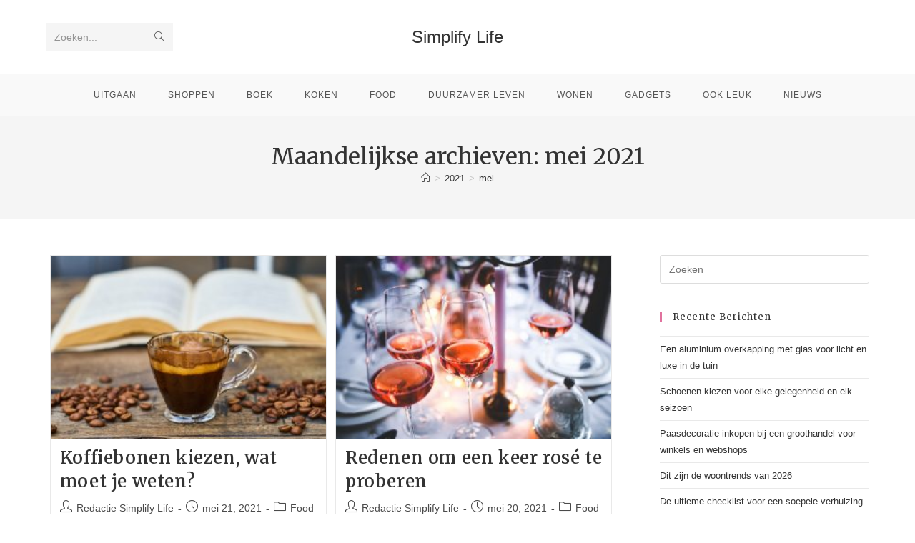

--- FILE ---
content_type: text/html; charset=UTF-8
request_url: https://www.simplifylife.nl/2021/05/
body_size: 14656
content:
<!DOCTYPE html>
<html class="html" lang="nl-NL">
<head>
	<meta charset="UTF-8">
	<link rel="profile" href="https://gmpg.org/xfn/11">

	<meta name='robots' content='noindex, follow' />
<meta name="viewport" content="width=device-width, initial-scale=1">
	<!-- This site is optimized with the Yoast SEO plugin v26.6 - https://yoast.com/wordpress/plugins/seo/ -->
	<title>mei 2021 - Simplify Life</title>
	<meta property="og:locale" content="nl_NL" />
	<meta property="og:type" content="website" />
	<meta property="og:title" content="mei 2021 - Simplify Life" />
	<meta property="og:url" content="https://www.simplifylife.nl/2021/05/" />
	<meta property="og:site_name" content="Simplify Life" />
	<meta name="twitter:card" content="summary_large_image" />
	<script type="application/ld+json" class="yoast-schema-graph">{"@context":"https://schema.org","@graph":[{"@type":"CollectionPage","@id":"https://www.simplifylife.nl/2021/05/","url":"https://www.simplifylife.nl/2021/05/","name":"mei 2021 - Simplify Life","isPartOf":{"@id":"https://www.simplifylife.nl/#website"},"primaryImageOfPage":{"@id":"https://www.simplifylife.nl/2021/05/#primaryimage"},"image":{"@id":"https://www.simplifylife.nl/2021/05/#primaryimage"},"thumbnailUrl":"https://www.simplifylife.nl/wp-content/uploads/2021/05/pexels-engin-akyurt-2299028.jpg","breadcrumb":{"@id":"https://www.simplifylife.nl/2021/05/#breadcrumb"},"inLanguage":"nl-NL"},{"@type":"ImageObject","inLanguage":"nl-NL","@id":"https://www.simplifylife.nl/2021/05/#primaryimage","url":"https://www.simplifylife.nl/wp-content/uploads/2021/05/pexels-engin-akyurt-2299028.jpg","contentUrl":"https://www.simplifylife.nl/wp-content/uploads/2021/05/pexels-engin-akyurt-2299028.jpg","width":1280,"height":853},{"@type":"BreadcrumbList","@id":"https://www.simplifylife.nl/2021/05/#breadcrumb","itemListElement":[{"@type":"ListItem","position":1,"name":"Home","item":"https://www.simplifylife.nl/"},{"@type":"ListItem","position":2,"name":"Archives for mei 2021"}]},{"@type":"WebSite","@id":"https://www.simplifylife.nl/#website","url":"https://www.simplifylife.nl/","name":"Simplify Life","description":"Maakt het leven makkelijker én leuker","potentialAction":[{"@type":"SearchAction","target":{"@type":"EntryPoint","urlTemplate":"https://www.simplifylife.nl/?s={search_term_string}"},"query-input":{"@type":"PropertyValueSpecification","valueRequired":true,"valueName":"search_term_string"}}],"inLanguage":"nl-NL"}]}</script>
	<!-- / Yoast SEO plugin. -->


<link rel='dns-prefetch' href='//fonts.googleapis.com' />
<link rel="alternate" type="application/rss+xml" title="Simplify Life &raquo; feed" href="https://www.simplifylife.nl/feed/" />
<link rel="alternate" type="application/rss+xml" title="Simplify Life &raquo; reacties feed" href="https://www.simplifylife.nl/comments/feed/" />
<style id='wp-img-auto-sizes-contain-inline-css'>
img:is([sizes=auto i],[sizes^="auto," i]){contain-intrinsic-size:3000px 1500px}
/*# sourceURL=wp-img-auto-sizes-contain-inline-css */
</style>
<style id='wp-emoji-styles-inline-css'>

	img.wp-smiley, img.emoji {
		display: inline !important;
		border: none !important;
		box-shadow: none !important;
		height: 1em !important;
		width: 1em !important;
		margin: 0 0.07em !important;
		vertical-align: -0.1em !important;
		background: none !important;
		padding: 0 !important;
	}
/*# sourceURL=wp-emoji-styles-inline-css */
</style>
<link rel='stylesheet' id='wp-block-library-css' href='https://www.simplifylife.nl/wp-includes/css/dist/block-library/style.min.css?ver=6.9' media='all' />
<style id='wp-block-library-theme-inline-css'>
.wp-block-audio :where(figcaption){color:#555;font-size:13px;text-align:center}.is-dark-theme .wp-block-audio :where(figcaption){color:#ffffffa6}.wp-block-audio{margin:0 0 1em}.wp-block-code{border:1px solid #ccc;border-radius:4px;font-family:Menlo,Consolas,monaco,monospace;padding:.8em 1em}.wp-block-embed :where(figcaption){color:#555;font-size:13px;text-align:center}.is-dark-theme .wp-block-embed :where(figcaption){color:#ffffffa6}.wp-block-embed{margin:0 0 1em}.blocks-gallery-caption{color:#555;font-size:13px;text-align:center}.is-dark-theme .blocks-gallery-caption{color:#ffffffa6}:root :where(.wp-block-image figcaption){color:#555;font-size:13px;text-align:center}.is-dark-theme :root :where(.wp-block-image figcaption){color:#ffffffa6}.wp-block-image{margin:0 0 1em}.wp-block-pullquote{border-bottom:4px solid;border-top:4px solid;color:currentColor;margin-bottom:1.75em}.wp-block-pullquote :where(cite),.wp-block-pullquote :where(footer),.wp-block-pullquote__citation{color:currentColor;font-size:.8125em;font-style:normal;text-transform:uppercase}.wp-block-quote{border-left:.25em solid;margin:0 0 1.75em;padding-left:1em}.wp-block-quote cite,.wp-block-quote footer{color:currentColor;font-size:.8125em;font-style:normal;position:relative}.wp-block-quote:where(.has-text-align-right){border-left:none;border-right:.25em solid;padding-left:0;padding-right:1em}.wp-block-quote:where(.has-text-align-center){border:none;padding-left:0}.wp-block-quote.is-large,.wp-block-quote.is-style-large,.wp-block-quote:where(.is-style-plain){border:none}.wp-block-search .wp-block-search__label{font-weight:700}.wp-block-search__button{border:1px solid #ccc;padding:.375em .625em}:where(.wp-block-group.has-background){padding:1.25em 2.375em}.wp-block-separator.has-css-opacity{opacity:.4}.wp-block-separator{border:none;border-bottom:2px solid;margin-left:auto;margin-right:auto}.wp-block-separator.has-alpha-channel-opacity{opacity:1}.wp-block-separator:not(.is-style-wide):not(.is-style-dots){width:100px}.wp-block-separator.has-background:not(.is-style-dots){border-bottom:none;height:1px}.wp-block-separator.has-background:not(.is-style-wide):not(.is-style-dots){height:2px}.wp-block-table{margin:0 0 1em}.wp-block-table td,.wp-block-table th{word-break:normal}.wp-block-table :where(figcaption){color:#555;font-size:13px;text-align:center}.is-dark-theme .wp-block-table :where(figcaption){color:#ffffffa6}.wp-block-video :where(figcaption){color:#555;font-size:13px;text-align:center}.is-dark-theme .wp-block-video :where(figcaption){color:#ffffffa6}.wp-block-video{margin:0 0 1em}:root :where(.wp-block-template-part.has-background){margin-bottom:0;margin-top:0;padding:1.25em 2.375em}
/*# sourceURL=/wp-includes/css/dist/block-library/theme.min.css */
</style>
<style id='classic-theme-styles-inline-css'>
/*! This file is auto-generated */
.wp-block-button__link{color:#fff;background-color:#32373c;border-radius:9999px;box-shadow:none;text-decoration:none;padding:calc(.667em + 2px) calc(1.333em + 2px);font-size:1.125em}.wp-block-file__button{background:#32373c;color:#fff;text-decoration:none}
/*# sourceURL=/wp-includes/css/classic-themes.min.css */
</style>
<style id='presto-player-popup-trigger-style-inline-css'>
:where(.wp-block-presto-player-popup-trigger) {
  /* reduce specificity */
  display: grid;
  gap: 1rem;
  cursor: pointer;
}

/* Play icon overlay for popup image trigger variation */
:where(.presto-popup-image-trigger) {
  position: relative;
  cursor: pointer;
}

:where(.presto-popup-image-trigger)::before {
  content: "";
  position: absolute;
  top: 50%;
  left: 50%;
  transform: translate(-50%, -50%);
  width: 48px;
  height: 48px;
  background-image: url("/wp-content/plugins/presto-player/src/admin/blocks/blocks/popup-trigger/../../../../../img/play-button.svg");
  background-size: contain;
  background-repeat: no-repeat;
  background-position: center;
  z-index: 10;
  pointer-events: none;
}

:where(.presto-popup-image-trigger img) {
  display: block;
  width: 100%;
  height: auto;
  filter: brightness(0.5);
}
/*# sourceURL=https://www.simplifylife.nl/wp-content/plugins/presto-player/src/admin/blocks/blocks/popup-trigger/style.css */
</style>
<style id='presto-player-popup-media-style-inline-css'>
.wp-block-presto-player-popup.is-selected .wp-block-presto-player-popup-media {
  display: initial;
}

.wp-block-presto-player-popup.has-child-selected .wp-block-presto-player-popup-media {
  display: initial;
}

.presto-popup__overlay {
  position: fixed;
  top: 0;
  left: 0;
  z-index: 100000;
  overflow: hidden;
  width: 100%;
  height: 100vh;
  box-sizing: border-box;
  padding: 0 5%;
  visibility: hidden;
  opacity: 0;
  display: flex;
  align-items: center;
  justify-content: center;
  transition:
    opacity 0.2s ease,
    visibility 0.2s ease;

  --presto-popup-media-width: 1280px;
  --presto-popup-background-color: rgba(0, 0, 0, 0.917);
}

.presto-popup--active {
  visibility: visible;
  opacity: 1;
}

.presto-popup--active .presto-popup__content {
  transform: scale(1);
}

.presto-popup__content {
  position: relative;
  z-index: 9999999999;
  width: 100%;
  max-width: var(--presto-popup-media-width);
  transform: scale(0.9);
  transition: transform 0.2s ease;
}

.presto-popup__close-button {
  position: absolute;
  top: calc(env(safe-area-inset-top) + 16px);
  right: calc(env(safe-area-inset-right) + 16px);
  padding: 0;
  cursor: pointer;
  z-index: 5000000;
  min-width: 24px;
  min-height: 24px;
  width: 24px;
  height: 24px;
  display: flex;
  align-items: center;
  justify-content: center;
  border: none;
  background: none;
  box-shadow: none;
  transition: opacity 0.2s ease;
}

.presto-popup__close-button:hover,
.presto-popup__close-button:focus {
  opacity: 0.8;
  background: none;
  border: none;
}

.presto-popup__close-button:not(:hover):not(:active):not(.has-background) {
  background: none;
  border: none;
}

.presto-popup__close-button svg {
  width: 24px;
  height: 24px;
  fill: white;
}

.presto-popup__scrim {
  width: 100%;
  height: 100%;
  position: absolute;
  z-index: 2000000;
  background-color: var(--presto-popup-background-color, rgb(255, 255, 255));
}

.presto-popup__speak {
  position: absolute;
  width: 1px;
  height: 1px;
  padding: 0;
  margin: -1px;
  overflow: hidden;
  clip: rect(0, 0, 0, 0);
  white-space: nowrap;
  border: 0;
}
/*# sourceURL=https://www.simplifylife.nl/wp-content/plugins/presto-player/src/admin/blocks/blocks/popup-media/style.css */
</style>
<style id='global-styles-inline-css'>
:root{--wp--preset--aspect-ratio--square: 1;--wp--preset--aspect-ratio--4-3: 4/3;--wp--preset--aspect-ratio--3-4: 3/4;--wp--preset--aspect-ratio--3-2: 3/2;--wp--preset--aspect-ratio--2-3: 2/3;--wp--preset--aspect-ratio--16-9: 16/9;--wp--preset--aspect-ratio--9-16: 9/16;--wp--preset--color--black: #000000;--wp--preset--color--cyan-bluish-gray: #abb8c3;--wp--preset--color--white: #ffffff;--wp--preset--color--pale-pink: #f78da7;--wp--preset--color--vivid-red: #cf2e2e;--wp--preset--color--luminous-vivid-orange: #ff6900;--wp--preset--color--luminous-vivid-amber: #fcb900;--wp--preset--color--light-green-cyan: #7bdcb5;--wp--preset--color--vivid-green-cyan: #00d084;--wp--preset--color--pale-cyan-blue: #8ed1fc;--wp--preset--color--vivid-cyan-blue: #0693e3;--wp--preset--color--vivid-purple: #9b51e0;--wp--preset--gradient--vivid-cyan-blue-to-vivid-purple: linear-gradient(135deg,rgb(6,147,227) 0%,rgb(155,81,224) 100%);--wp--preset--gradient--light-green-cyan-to-vivid-green-cyan: linear-gradient(135deg,rgb(122,220,180) 0%,rgb(0,208,130) 100%);--wp--preset--gradient--luminous-vivid-amber-to-luminous-vivid-orange: linear-gradient(135deg,rgb(252,185,0) 0%,rgb(255,105,0) 100%);--wp--preset--gradient--luminous-vivid-orange-to-vivid-red: linear-gradient(135deg,rgb(255,105,0) 0%,rgb(207,46,46) 100%);--wp--preset--gradient--very-light-gray-to-cyan-bluish-gray: linear-gradient(135deg,rgb(238,238,238) 0%,rgb(169,184,195) 100%);--wp--preset--gradient--cool-to-warm-spectrum: linear-gradient(135deg,rgb(74,234,220) 0%,rgb(151,120,209) 20%,rgb(207,42,186) 40%,rgb(238,44,130) 60%,rgb(251,105,98) 80%,rgb(254,248,76) 100%);--wp--preset--gradient--blush-light-purple: linear-gradient(135deg,rgb(255,206,236) 0%,rgb(152,150,240) 100%);--wp--preset--gradient--blush-bordeaux: linear-gradient(135deg,rgb(254,205,165) 0%,rgb(254,45,45) 50%,rgb(107,0,62) 100%);--wp--preset--gradient--luminous-dusk: linear-gradient(135deg,rgb(255,203,112) 0%,rgb(199,81,192) 50%,rgb(65,88,208) 100%);--wp--preset--gradient--pale-ocean: linear-gradient(135deg,rgb(255,245,203) 0%,rgb(182,227,212) 50%,rgb(51,167,181) 100%);--wp--preset--gradient--electric-grass: linear-gradient(135deg,rgb(202,248,128) 0%,rgb(113,206,126) 100%);--wp--preset--gradient--midnight: linear-gradient(135deg,rgb(2,3,129) 0%,rgb(40,116,252) 100%);--wp--preset--font-size--small: 13px;--wp--preset--font-size--medium: 20px;--wp--preset--font-size--large: 36px;--wp--preset--font-size--x-large: 42px;--wp--preset--spacing--20: 0.44rem;--wp--preset--spacing--30: 0.67rem;--wp--preset--spacing--40: 1rem;--wp--preset--spacing--50: 1.5rem;--wp--preset--spacing--60: 2.25rem;--wp--preset--spacing--70: 3.38rem;--wp--preset--spacing--80: 5.06rem;--wp--preset--shadow--natural: 6px 6px 9px rgba(0, 0, 0, 0.2);--wp--preset--shadow--deep: 12px 12px 50px rgba(0, 0, 0, 0.4);--wp--preset--shadow--sharp: 6px 6px 0px rgba(0, 0, 0, 0.2);--wp--preset--shadow--outlined: 6px 6px 0px -3px rgb(255, 255, 255), 6px 6px rgb(0, 0, 0);--wp--preset--shadow--crisp: 6px 6px 0px rgb(0, 0, 0);}:root :where(.is-layout-flow) > :first-child{margin-block-start: 0;}:root :where(.is-layout-flow) > :last-child{margin-block-end: 0;}:root :where(.is-layout-flow) > *{margin-block-start: 24px;margin-block-end: 0;}:root :where(.is-layout-constrained) > :first-child{margin-block-start: 0;}:root :where(.is-layout-constrained) > :last-child{margin-block-end: 0;}:root :where(.is-layout-constrained) > *{margin-block-start: 24px;margin-block-end: 0;}:root :where(.is-layout-flex){gap: 24px;}:root :where(.is-layout-grid){gap: 24px;}body .is-layout-flex{display: flex;}.is-layout-flex{flex-wrap: wrap;align-items: center;}.is-layout-flex > :is(*, div){margin: 0;}body .is-layout-grid{display: grid;}.is-layout-grid > :is(*, div){margin: 0;}.has-black-color{color: var(--wp--preset--color--black) !important;}.has-cyan-bluish-gray-color{color: var(--wp--preset--color--cyan-bluish-gray) !important;}.has-white-color{color: var(--wp--preset--color--white) !important;}.has-pale-pink-color{color: var(--wp--preset--color--pale-pink) !important;}.has-vivid-red-color{color: var(--wp--preset--color--vivid-red) !important;}.has-luminous-vivid-orange-color{color: var(--wp--preset--color--luminous-vivid-orange) !important;}.has-luminous-vivid-amber-color{color: var(--wp--preset--color--luminous-vivid-amber) !important;}.has-light-green-cyan-color{color: var(--wp--preset--color--light-green-cyan) !important;}.has-vivid-green-cyan-color{color: var(--wp--preset--color--vivid-green-cyan) !important;}.has-pale-cyan-blue-color{color: var(--wp--preset--color--pale-cyan-blue) !important;}.has-vivid-cyan-blue-color{color: var(--wp--preset--color--vivid-cyan-blue) !important;}.has-vivid-purple-color{color: var(--wp--preset--color--vivid-purple) !important;}.has-black-background-color{background-color: var(--wp--preset--color--black) !important;}.has-cyan-bluish-gray-background-color{background-color: var(--wp--preset--color--cyan-bluish-gray) !important;}.has-white-background-color{background-color: var(--wp--preset--color--white) !important;}.has-pale-pink-background-color{background-color: var(--wp--preset--color--pale-pink) !important;}.has-vivid-red-background-color{background-color: var(--wp--preset--color--vivid-red) !important;}.has-luminous-vivid-orange-background-color{background-color: var(--wp--preset--color--luminous-vivid-orange) !important;}.has-luminous-vivid-amber-background-color{background-color: var(--wp--preset--color--luminous-vivid-amber) !important;}.has-light-green-cyan-background-color{background-color: var(--wp--preset--color--light-green-cyan) !important;}.has-vivid-green-cyan-background-color{background-color: var(--wp--preset--color--vivid-green-cyan) !important;}.has-pale-cyan-blue-background-color{background-color: var(--wp--preset--color--pale-cyan-blue) !important;}.has-vivid-cyan-blue-background-color{background-color: var(--wp--preset--color--vivid-cyan-blue) !important;}.has-vivid-purple-background-color{background-color: var(--wp--preset--color--vivid-purple) !important;}.has-black-border-color{border-color: var(--wp--preset--color--black) !important;}.has-cyan-bluish-gray-border-color{border-color: var(--wp--preset--color--cyan-bluish-gray) !important;}.has-white-border-color{border-color: var(--wp--preset--color--white) !important;}.has-pale-pink-border-color{border-color: var(--wp--preset--color--pale-pink) !important;}.has-vivid-red-border-color{border-color: var(--wp--preset--color--vivid-red) !important;}.has-luminous-vivid-orange-border-color{border-color: var(--wp--preset--color--luminous-vivid-orange) !important;}.has-luminous-vivid-amber-border-color{border-color: var(--wp--preset--color--luminous-vivid-amber) !important;}.has-light-green-cyan-border-color{border-color: var(--wp--preset--color--light-green-cyan) !important;}.has-vivid-green-cyan-border-color{border-color: var(--wp--preset--color--vivid-green-cyan) !important;}.has-pale-cyan-blue-border-color{border-color: var(--wp--preset--color--pale-cyan-blue) !important;}.has-vivid-cyan-blue-border-color{border-color: var(--wp--preset--color--vivid-cyan-blue) !important;}.has-vivid-purple-border-color{border-color: var(--wp--preset--color--vivid-purple) !important;}.has-vivid-cyan-blue-to-vivid-purple-gradient-background{background: var(--wp--preset--gradient--vivid-cyan-blue-to-vivid-purple) !important;}.has-light-green-cyan-to-vivid-green-cyan-gradient-background{background: var(--wp--preset--gradient--light-green-cyan-to-vivid-green-cyan) !important;}.has-luminous-vivid-amber-to-luminous-vivid-orange-gradient-background{background: var(--wp--preset--gradient--luminous-vivid-amber-to-luminous-vivid-orange) !important;}.has-luminous-vivid-orange-to-vivid-red-gradient-background{background: var(--wp--preset--gradient--luminous-vivid-orange-to-vivid-red) !important;}.has-very-light-gray-to-cyan-bluish-gray-gradient-background{background: var(--wp--preset--gradient--very-light-gray-to-cyan-bluish-gray) !important;}.has-cool-to-warm-spectrum-gradient-background{background: var(--wp--preset--gradient--cool-to-warm-spectrum) !important;}.has-blush-light-purple-gradient-background{background: var(--wp--preset--gradient--blush-light-purple) !important;}.has-blush-bordeaux-gradient-background{background: var(--wp--preset--gradient--blush-bordeaux) !important;}.has-luminous-dusk-gradient-background{background: var(--wp--preset--gradient--luminous-dusk) !important;}.has-pale-ocean-gradient-background{background: var(--wp--preset--gradient--pale-ocean) !important;}.has-electric-grass-gradient-background{background: var(--wp--preset--gradient--electric-grass) !important;}.has-midnight-gradient-background{background: var(--wp--preset--gradient--midnight) !important;}.has-small-font-size{font-size: var(--wp--preset--font-size--small) !important;}.has-medium-font-size{font-size: var(--wp--preset--font-size--medium) !important;}.has-large-font-size{font-size: var(--wp--preset--font-size--large) !important;}.has-x-large-font-size{font-size: var(--wp--preset--font-size--x-large) !important;}
:root :where(.wp-block-pullquote){font-size: 1.5em;line-height: 1.6;}
/*# sourceURL=global-styles-inline-css */
</style>
<link rel='stylesheet' id='oceanwp-style-css' href='https://www.simplifylife.nl/wp-content/themes/oceanwp/assets/css/style.min.css?ver=1.0' media='all' />
<style id='oceanwp-style-inline-css'>
div.wpforms-container-full .wpforms-form input[type=submit]:hover,
			div.wpforms-container-full .wpforms-form input[type=submit]:focus,
			div.wpforms-container-full .wpforms-form input[type=submit]:active,
			div.wpforms-container-full .wpforms-form button[type=submit]:hover,
			div.wpforms-container-full .wpforms-form button[type=submit]:focus,
			div.wpforms-container-full .wpforms-form button[type=submit]:active,
			div.wpforms-container-full .wpforms-form .wpforms-page-button:hover,
			div.wpforms-container-full .wpforms-form .wpforms-page-button:active,
			div.wpforms-container-full .wpforms-form .wpforms-page-button:focus {
				border: none;
			}
/*# sourceURL=oceanwp-style-inline-css */
</style>
<link rel='stylesheet' id='child-style-css' href='https://www.simplifylife.nl/wp-content/themes/oceanwp-child-theme-master/style.css?ver=6.9' media='all' />
<link rel='stylesheet' id='font-awesome-css' href='https://www.simplifylife.nl/wp-content/themes/oceanwp/assets/fonts/fontawesome/css/all.min.css?ver=6.7.2' media='all' />
<link rel='stylesheet' id='simple-line-icons-css' href='https://www.simplifylife.nl/wp-content/themes/oceanwp/assets/css/third/simple-line-icons.min.css?ver=2.4.0' media='all' />
<link rel='stylesheet' id='oceanwp-google-font-merriweather-css' href='//fonts.googleapis.com/css?family=Merriweather%3A100%2C200%2C300%2C400%2C500%2C600%2C700%2C800%2C900%2C100i%2C200i%2C300i%2C400i%2C500i%2C600i%2C700i%2C800i%2C900i&#038;subset=latin&#038;display=swap&#038;ver=6.9' media='all' />
<link rel='stylesheet' id='oe-widgets-style-css' href='https://www.simplifylife.nl/wp-content/plugins/ocean-extra/assets/css/widgets.css?ver=6.9' media='all' />
<script src="https://www.simplifylife.nl/wp-includes/js/jquery/jquery.min.js?ver=3.7.1" id="jquery-core-js"></script>
<script src="https://www.simplifylife.nl/wp-includes/js/jquery/jquery-migrate.min.js?ver=3.4.1" id="jquery-migrate-js"></script>
<link rel="https://api.w.org/" href="https://www.simplifylife.nl/wp-json/" /><link rel="EditURI" type="application/rsd+xml" title="RSD" href="https://www.simplifylife.nl/xmlrpc.php?rsd" />
<meta name="generator" content="WordPress 6.9" />
<meta name="generator" content="Elementor 3.34.0; features: additional_custom_breakpoints; settings: css_print_method-external, google_font-enabled, font_display-auto">
			<style>
				.e-con.e-parent:nth-of-type(n+4):not(.e-lazyloaded):not(.e-no-lazyload),
				.e-con.e-parent:nth-of-type(n+4):not(.e-lazyloaded):not(.e-no-lazyload) * {
					background-image: none !important;
				}
				@media screen and (max-height: 1024px) {
					.e-con.e-parent:nth-of-type(n+3):not(.e-lazyloaded):not(.e-no-lazyload),
					.e-con.e-parent:nth-of-type(n+3):not(.e-lazyloaded):not(.e-no-lazyload) * {
						background-image: none !important;
					}
				}
				@media screen and (max-height: 640px) {
					.e-con.e-parent:nth-of-type(n+2):not(.e-lazyloaded):not(.e-no-lazyload),
					.e-con.e-parent:nth-of-type(n+2):not(.e-lazyloaded):not(.e-no-lazyload) * {
						background-image: none !important;
					}
				}
			</style>
			<link rel="icon" href="https://www.simplifylife.nl/wp-content/uploads/2018/10/cropped-SimplifyLife-Favicon-32x32.png" sizes="32x32" />
<link rel="icon" href="https://www.simplifylife.nl/wp-content/uploads/2018/10/cropped-SimplifyLife-Favicon-192x192.png" sizes="192x192" />
<link rel="apple-touch-icon" href="https://www.simplifylife.nl/wp-content/uploads/2018/10/cropped-SimplifyLife-Favicon-180x180.png" />
<meta name="msapplication-TileImage" content="https://www.simplifylife.nl/wp-content/uploads/2018/10/cropped-SimplifyLife-Favicon-270x270.png" />
<!-- OceanWP CSS -->
<style type="text/css">
/* Colors */a:hover,a.light:hover,.theme-heading .text::before,.theme-heading .text::after,#top-bar-content >a:hover,#top-bar-social li.oceanwp-email a:hover,#site-navigation-wrap .dropdown-menu >li >a:hover,#site-header.medium-header #medium-searchform button:hover,.oceanwp-mobile-menu-icon a:hover,.blog-entry.post .blog-entry-header .entry-title a:hover,.blog-entry.post .blog-entry-readmore a:hover,.blog-entry.thumbnail-entry .blog-entry-category a,ul.meta li a:hover,.dropcap,.single nav.post-navigation .nav-links .title,body .related-post-title a:hover,body #wp-calendar caption,body .contact-info-widget.default i,body .contact-info-widget.big-icons i,body .custom-links-widget .oceanwp-custom-links li a:hover,body .custom-links-widget .oceanwp-custom-links li a:hover:before,body .posts-thumbnails-widget li a:hover,body .social-widget li.oceanwp-email a:hover,.comment-author .comment-meta .comment-reply-link,#respond #cancel-comment-reply-link:hover,#footer-widgets .footer-box a:hover,#footer-bottom a:hover,#footer-bottom #footer-bottom-menu a:hover,.sidr a:hover,.sidr-class-dropdown-toggle:hover,.sidr-class-menu-item-has-children.active >a,.sidr-class-menu-item-has-children.active >a >.sidr-class-dropdown-toggle,input[type=checkbox]:checked:before{color:#e1729e}.single nav.post-navigation .nav-links .title .owp-icon use,.blog-entry.post .blog-entry-readmore a:hover .owp-icon use,body .contact-info-widget.default .owp-icon use,body .contact-info-widget.big-icons .owp-icon use{stroke:#e1729e}input[type="button"],input[type="reset"],input[type="submit"],button[type="submit"],.button,#site-navigation-wrap .dropdown-menu >li.btn >a >span,.thumbnail:hover i,.thumbnail:hover .link-post-svg-icon,.post-quote-content,.omw-modal .omw-close-modal,body .contact-info-widget.big-icons li:hover i,body .contact-info-widget.big-icons li:hover .owp-icon,body div.wpforms-container-full .wpforms-form input[type=submit],body div.wpforms-container-full .wpforms-form button[type=submit],body div.wpforms-container-full .wpforms-form .wpforms-page-button,.woocommerce-cart .wp-element-button,.woocommerce-checkout .wp-element-button,.wp-block-button__link{background-color:#e1729e}.widget-title{border-color:#e1729e}blockquote{border-color:#e1729e}.wp-block-quote{border-color:#e1729e}#searchform-dropdown{border-color:#e1729e}.dropdown-menu .sub-menu{border-color:#e1729e}.blog-entry.large-entry .blog-entry-readmore a:hover{border-color:#e1729e}.oceanwp-newsletter-form-wrap input[type="email"]:focus{border-color:#e1729e}.social-widget li.oceanwp-email a:hover{border-color:#e1729e}#respond #cancel-comment-reply-link:hover{border-color:#e1729e}body .contact-info-widget.big-icons li:hover i{border-color:#e1729e}body .contact-info-widget.big-icons li:hover .owp-icon{border-color:#e1729e}#footer-widgets .oceanwp-newsletter-form-wrap input[type="email"]:focus{border-color:#e1729e}input[type="button"]:hover,input[type="reset"]:hover,input[type="submit"]:hover,button[type="submit"]:hover,input[type="button"]:focus,input[type="reset"]:focus,input[type="submit"]:focus,button[type="submit"]:focus,.button:hover,.button:focus,#site-navigation-wrap .dropdown-menu >li.btn >a:hover >span,.post-quote-author,.omw-modal .omw-close-modal:hover,body div.wpforms-container-full .wpforms-form input[type=submit]:hover,body div.wpforms-container-full .wpforms-form button[type=submit]:hover,body div.wpforms-container-full .wpforms-form .wpforms-page-button:hover,.woocommerce-cart .wp-element-button:hover,.woocommerce-checkout .wp-element-button:hover,.wp-block-button__link:hover{background-color:#d53a77}body .theme-button,body input[type="submit"],body button[type="submit"],body button,body .button,body div.wpforms-container-full .wpforms-form input[type=submit],body div.wpforms-container-full .wpforms-form button[type=submit],body div.wpforms-container-full .wpforms-form .wpforms-page-button,.woocommerce-cart .wp-element-button,.woocommerce-checkout .wp-element-button,.wp-block-button__link{border-color:#ffffff}body .theme-button:hover,body input[type="submit"]:hover,body button[type="submit"]:hover,body button:hover,body .button:hover,body div.wpforms-container-full .wpforms-form input[type=submit]:hover,body div.wpforms-container-full .wpforms-form input[type=submit]:active,body div.wpforms-container-full .wpforms-form button[type=submit]:hover,body div.wpforms-container-full .wpforms-form button[type=submit]:active,body div.wpforms-container-full .wpforms-form .wpforms-page-button:hover,body div.wpforms-container-full .wpforms-form .wpforms-page-button:active,.woocommerce-cart .wp-element-button:hover,.woocommerce-checkout .wp-element-button:hover,.wp-block-button__link:hover{border-color:#ffffff}body{color:#3d3d3d}/* OceanWP Style Settings CSS */.theme-button,input[type="submit"],button[type="submit"],button,.button,body div.wpforms-container-full .wpforms-form input[type=submit],body div.wpforms-container-full .wpforms-form button[type=submit],body div.wpforms-container-full .wpforms-form .wpforms-page-button{border-style:solid}.theme-button,input[type="submit"],button[type="submit"],button,.button,body div.wpforms-container-full .wpforms-form input[type=submit],body div.wpforms-container-full .wpforms-form button[type=submit],body div.wpforms-container-full .wpforms-form .wpforms-page-button{border-width:1px}form input[type="text"],form input[type="password"],form input[type="email"],form input[type="url"],form input[type="date"],form input[type="month"],form input[type="time"],form input[type="datetime"],form input[type="datetime-local"],form input[type="week"],form input[type="number"],form input[type="search"],form input[type="tel"],form input[type="color"],form select,form textarea,.woocommerce .woocommerce-checkout .select2-container--default .select2-selection--single{border-style:solid}body div.wpforms-container-full .wpforms-form input[type=date],body div.wpforms-container-full .wpforms-form input[type=datetime],body div.wpforms-container-full .wpforms-form input[type=datetime-local],body div.wpforms-container-full .wpforms-form input[type=email],body div.wpforms-container-full .wpforms-form input[type=month],body div.wpforms-container-full .wpforms-form input[type=number],body div.wpforms-container-full .wpforms-form input[type=password],body div.wpforms-container-full .wpforms-form input[type=range],body div.wpforms-container-full .wpforms-form input[type=search],body div.wpforms-container-full .wpforms-form input[type=tel],body div.wpforms-container-full .wpforms-form input[type=text],body div.wpforms-container-full .wpforms-form input[type=time],body div.wpforms-container-full .wpforms-form input[type=url],body div.wpforms-container-full .wpforms-form input[type=week],body div.wpforms-container-full .wpforms-form select,body div.wpforms-container-full .wpforms-form textarea{border-style:solid}form input[type="text"],form input[type="password"],form input[type="email"],form input[type="url"],form input[type="date"],form input[type="month"],form input[type="time"],form input[type="datetime"],form input[type="datetime-local"],form input[type="week"],form input[type="number"],form input[type="search"],form input[type="tel"],form input[type="color"],form select,form textarea{border-radius:3px}body div.wpforms-container-full .wpforms-form input[type=date],body div.wpforms-container-full .wpforms-form input[type=datetime],body div.wpforms-container-full .wpforms-form input[type=datetime-local],body div.wpforms-container-full .wpforms-form input[type=email],body div.wpforms-container-full .wpforms-form input[type=month],body div.wpforms-container-full .wpforms-form input[type=number],body div.wpforms-container-full .wpforms-form input[type=password],body div.wpforms-container-full .wpforms-form input[type=range],body div.wpforms-container-full .wpforms-form input[type=search],body div.wpforms-container-full .wpforms-form input[type=tel],body div.wpforms-container-full .wpforms-form input[type=text],body div.wpforms-container-full .wpforms-form input[type=time],body div.wpforms-container-full .wpforms-form input[type=url],body div.wpforms-container-full .wpforms-form input[type=week],body div.wpforms-container-full .wpforms-form select,body div.wpforms-container-full .wpforms-form textarea{border-radius:3px}/* Header */#site-header.has-header-media .overlay-header-media{background-color:rgba(0,0,0,0.5)}.effect-one #site-navigation-wrap .dropdown-menu >li >a.menu-link >span:after,.effect-three #site-navigation-wrap .dropdown-menu >li >a.menu-link >span:after,.effect-five #site-navigation-wrap .dropdown-menu >li >a.menu-link >span:before,.effect-five #site-navigation-wrap .dropdown-menu >li >a.menu-link >span:after,.effect-nine #site-navigation-wrap .dropdown-menu >li >a.menu-link >span:before,.effect-nine #site-navigation-wrap .dropdown-menu >li >a.menu-link >span:after{background-color:#d53a77}.effect-four #site-navigation-wrap .dropdown-menu >li >a.menu-link >span:before,.effect-four #site-navigation-wrap .dropdown-menu >li >a.menu-link >span:after,.effect-seven #site-navigation-wrap .dropdown-menu >li >a.menu-link:hover >span:after,.effect-seven #site-navigation-wrap .dropdown-menu >li.sfHover >a.menu-link >span:after{color:#d53a77}.effect-seven #site-navigation-wrap .dropdown-menu >li >a.menu-link:hover >span:after,.effect-seven #site-navigation-wrap .dropdown-menu >li.sfHover >a.menu-link >span:after{text-shadow:10px 0 #d53a77,-10px 0 #d53a77}/* Blog CSS */.ocean-single-post-header ul.meta-item li a:hover{color:#333333}/* Typography */body{font-size:14px;line-height:1.8}h1,h2,h3,h4,h5,h6,.theme-heading,.widget-title,.oceanwp-widget-recent-posts-title,.comment-reply-title,.entry-title,.sidebar-box .widget-title{font-family:Merriweather;line-height:1.4}h1{font-size:23px;line-height:1.4}h2{font-size:20px;line-height:1.1}h3{font-size:18px;line-height:1.4}h4{font-size:17px;line-height:1.4}h5{font-size:14px;line-height:1.4}h6{font-size:15px;line-height:1.4}.page-header .page-header-title,.page-header.background-image-page-header .page-header-title{font-size:32px;line-height:1.4}.page-header .page-subheading{font-size:15px;line-height:1.8}.site-breadcrumbs,.site-breadcrumbs a{font-size:13px;line-height:1.4}#top-bar-content,#top-bar-social-alt{font-size:12px;line-height:1.8}#site-logo a.site-logo-text{font-size:24px;line-height:1.8}.dropdown-menu ul li a.menu-link,#site-header.full_screen-header .fs-dropdown-menu ul.sub-menu li a{font-size:12px;line-height:1.2;letter-spacing:.6px}.sidr-class-dropdown-menu li a,a.sidr-class-toggle-sidr-close,#mobile-dropdown ul li a,body #mobile-fullscreen ul li a{font-size:15px;line-height:1.8}.blog-entry.post .blog-entry-header .entry-title a{font-size:24px;line-height:1.4}.ocean-single-post-header .single-post-title{font-size:34px;line-height:1.4;letter-spacing:.6px}.ocean-single-post-header ul.meta-item li,.ocean-single-post-header ul.meta-item li a{font-size:13px;line-height:1.4;letter-spacing:.6px}.ocean-single-post-header .post-author-name,.ocean-single-post-header .post-author-name a{font-size:14px;line-height:1.4;letter-spacing:.6px}.ocean-single-post-header .post-author-description{font-size:12px;line-height:1.4;letter-spacing:.6px}.single-post .entry-title{line-height:1.4;letter-spacing:.6px}.single-post ul.meta li,.single-post ul.meta li a{font-size:14px;line-height:1.4;letter-spacing:.6px}.sidebar-box .widget-title,.sidebar-box.widget_block .wp-block-heading{font-size:13px;line-height:1;letter-spacing:1px}#footer-widgets .footer-box .widget-title{font-size:13px;line-height:1;letter-spacing:1px}#footer-bottom #copyright{font-size:12px;line-height:1}#footer-bottom #footer-bottom-menu{font-size:12px;line-height:1}.woocommerce-store-notice.demo_store{line-height:2;letter-spacing:1.5px}.demo_store .woocommerce-store-notice__dismiss-link{line-height:2;letter-spacing:1.5px}.woocommerce ul.products li.product li.title h2,.woocommerce ul.products li.product li.title a{font-size:14px;line-height:1.5}.woocommerce ul.products li.product li.category,.woocommerce ul.products li.product li.category a{font-size:12px;line-height:1}.woocommerce ul.products li.product .price{font-size:18px;line-height:1}.woocommerce ul.products li.product .button,.woocommerce ul.products li.product .product-inner .added_to_cart{font-size:12px;line-height:1.5;letter-spacing:1px}.woocommerce ul.products li.owp-woo-cond-notice span,.woocommerce ul.products li.owp-woo-cond-notice a{font-size:16px;line-height:1;letter-spacing:1px;font-weight:600;text-transform:capitalize}.woocommerce div.product .product_title{font-size:24px;line-height:1.4;letter-spacing:.6px}.woocommerce div.product p.price{font-size:36px;line-height:1}.woocommerce .owp-btn-normal .summary form button.button,.woocommerce .owp-btn-big .summary form button.button,.woocommerce .owp-btn-very-big .summary form button.button{font-size:12px;line-height:1.5;letter-spacing:1px;text-transform:uppercase}.woocommerce div.owp-woo-single-cond-notice span,.woocommerce div.owp-woo-single-cond-notice a{font-size:18px;line-height:2;letter-spacing:1.5px;font-weight:600;text-transform:capitalize}.ocean-preloader--active .preloader-after-content{font-size:20px;line-height:1.8;letter-spacing:.6px}
</style></head>

<body class="archive date wp-embed-responsive wp-theme-oceanwp wp-child-theme-oceanwp-child-theme-master oceanwp-theme dropdown-mobile medium-header-style no-header-border default-breakpoint has-sidebar content-right-sidebar has-breadcrumbs has-blog-grid elementor-default elementor-kit-2347" itemscope="itemscope" itemtype="https://schema.org/WebPage">

	
	
	<div id="outer-wrap" class="site clr">

		<a class="skip-link screen-reader-text" href="#main">Ga naar inhoud</a>

		
		<div id="wrap" class="clr">

			
			
<header id="site-header" class="medium-header hidden-menu effect-three clr" data-height="74" itemscope="itemscope" itemtype="https://schema.org/WPHeader" role="banner">

	
		

<div id="site-header-inner" class="clr">

	
		<div class="top-header-wrap clr">
			<div class="container clr">
				<div class="top-header-inner clr">

					
						<div class="top-col clr col-1">

							
<div id="medium-searchform" class="header-searchform-wrap clr">
	<form  id="medh-search" method="get" action="https://www.simplifylife.nl/" class="header-searchform" aria-label="Zoekformulier van site">
		<label for="medh-input">Zoeken...</label>
		<input aria-labelledby="medh-search medh-input" id="medh-input" type="search" name="s" autocomplete="off" value="" />
		<button class="search-submit"><i class=" icon-magnifier" aria-hidden="true" role="img"></i><span class="screen-reader-text">Verzend zoekopdracht</span></button>
		<div class="search-bg"></div>
					</form>
</div><!-- #medium-searchform -->

						</div>

						
						<div class="top-col clr col-2 logo-col">

							

<div id="site-logo" class="clr" itemscope itemtype="https://schema.org/Brand" >

	
	<div id="site-logo-inner" class="clr">

						<a href="https://www.simplifylife.nl/" rel="home" class="site-title site-logo-text" >Simplify Life</a>
				
	</div><!-- #site-logo-inner -->

	
	
</div><!-- #site-logo -->


						</div>

						
						<div class="top-col clr col-3">

							
						</div>

						
				</div>
			</div>
		</div>

		
	<div class="bottom-header-wrap clr">

					<div id="site-navigation-wrap" class="clr center-menu">
			
			
							<div class="container clr">
				
			<nav id="site-navigation" class="navigation main-navigation clr" itemscope="itemscope" itemtype="https://schema.org/SiteNavigationElement" role="navigation" >

				<ul id="menu-main-nav" class="main-menu dropdown-menu sf-menu"><li id="menu-item-77" class="menu-item menu-item-type-taxonomy menu-item-object-category menu-item-77"><a href="https://www.simplifylife.nl/uitgaan/" class="menu-link"><span class="text-wrap">Uitgaan</span></a></li><li id="menu-item-79" class="menu-item menu-item-type-taxonomy menu-item-object-category menu-item-79"><a href="https://www.simplifylife.nl/shoppen/" class="menu-link"><span class="text-wrap">Shoppen</span></a></li><li id="menu-item-78" class="menu-item menu-item-type-taxonomy menu-item-object-category menu-item-78"><a href="https://www.simplifylife.nl/boek/" class="menu-link"><span class="text-wrap">Boek</span></a></li><li id="menu-item-2017" class="menu-item menu-item-type-taxonomy menu-item-object-category menu-item-2017"><a href="https://www.simplifylife.nl/koken/" class="menu-link"><span class="text-wrap">Koken</span></a></li><li id="menu-item-2447" class="menu-item menu-item-type-taxonomy menu-item-object-category menu-item-2447"><a href="https://www.simplifylife.nl/food/" class="menu-link"><span class="text-wrap">Food</span></a></li><li id="menu-item-2018" class="menu-item menu-item-type-taxonomy menu-item-object-category menu-item-2018"><a href="https://www.simplifylife.nl/duurzamer-leven/" class="menu-link"><span class="text-wrap">Duurzamer leven</span></a></li><li id="menu-item-2194" class="menu-item menu-item-type-taxonomy menu-item-object-category menu-item-2194"><a href="https://www.simplifylife.nl/wonen/" class="menu-link"><span class="text-wrap">Wonen</span></a></li><li id="menu-item-2329" class="menu-item menu-item-type-taxonomy menu-item-object-category menu-item-2329"><a href="https://www.simplifylife.nl/gadgets/" class="menu-link"><span class="text-wrap">Gadgets</span></a></li><li id="menu-item-2057" class="menu-item menu-item-type-post_type menu-item-object-page menu-item-2057"><a href="https://www.simplifylife.nl/interessante-websites/" class="menu-link"><span class="text-wrap">Ook leuk</span></a></li><li id="menu-item-2200" class="menu-item menu-item-type-taxonomy menu-item-object-category menu-item-2200"><a href="https://www.simplifylife.nl/nieuws/" class="menu-link"><span class="text-wrap">Nieuws</span></a></li></ul>
			</nav><!-- #site-navigation -->

							</div>
				
			
					</div><!-- #site-navigation-wrap -->
			
		
	
		
	
	<div class="oceanwp-mobile-menu-icon clr mobile-right">

		
		
		
		<a href="https://www.simplifylife.nl/#mobile-menu-toggle" class="mobile-menu"  aria-label="Mobiel menu">
							<i class="fa fa-bars" aria-hidden="true"></i>
								<span class="oceanwp-text">Menu</span>
				<span class="oceanwp-close-text">Sluiten</span>
						</a>

		
		
		
	</div><!-- #oceanwp-mobile-menu-navbar -->

	

		
<div id="mobile-dropdown" class="clr" >

	<nav class="clr" itemscope="itemscope" itemtype="https://schema.org/SiteNavigationElement">

		<ul id="menu-main-nav-1" class="menu"><li class="menu-item menu-item-type-taxonomy menu-item-object-category menu-item-77"><a href="https://www.simplifylife.nl/uitgaan/">Uitgaan</a></li>
<li class="menu-item menu-item-type-taxonomy menu-item-object-category menu-item-79"><a href="https://www.simplifylife.nl/shoppen/">Shoppen</a></li>
<li class="menu-item menu-item-type-taxonomy menu-item-object-category menu-item-78"><a href="https://www.simplifylife.nl/boek/">Boek</a></li>
<li class="menu-item menu-item-type-taxonomy menu-item-object-category menu-item-2017"><a href="https://www.simplifylife.nl/koken/">Koken</a></li>
<li class="menu-item menu-item-type-taxonomy menu-item-object-category menu-item-2447"><a href="https://www.simplifylife.nl/food/">Food</a></li>
<li class="menu-item menu-item-type-taxonomy menu-item-object-category menu-item-2018"><a href="https://www.simplifylife.nl/duurzamer-leven/">Duurzamer leven</a></li>
<li class="menu-item menu-item-type-taxonomy menu-item-object-category menu-item-2194"><a href="https://www.simplifylife.nl/wonen/">Wonen</a></li>
<li class="menu-item menu-item-type-taxonomy menu-item-object-category menu-item-2329"><a href="https://www.simplifylife.nl/gadgets/">Gadgets</a></li>
<li class="menu-item menu-item-type-post_type menu-item-object-page menu-item-2057"><a href="https://www.simplifylife.nl/interessante-websites/">Ook leuk</a></li>
<li class="menu-item menu-item-type-taxonomy menu-item-object-category menu-item-2200"><a href="https://www.simplifylife.nl/nieuws/">Nieuws</a></li>
</ul><ul id="menu-top-menu" class="menu"><li id="menu-item-45" class="menu-item menu-item-type-custom menu-item-object-custom menu-item-45"><a href="#">Home</a></li>
<li id="menu-item-46" class="menu-item menu-item-type-custom menu-item-object-custom menu-item-46"><a href="#">Privacy</a></li>
<li id="menu-item-47" class="menu-item menu-item-type-custom menu-item-object-custom menu-item-47"><a href="#">Terms</a></li>
<li id="menu-item-42" class="menu-item menu-item-type-post_type menu-item-object-page menu-item-42"><a href="https://www.simplifylife.nl/contact/">Contact</a></li>
</ul>
<div id="mobile-menu-search" class="clr">
	<form aria-label="Zoek op deze site" method="get" action="https://www.simplifylife.nl/" class="mobile-searchform">
		<input aria-label="Zoekopdracht invoegen" value="" class="field" id="ocean-mobile-search-1" type="search" name="s" autocomplete="off" placeholder="Zoeken" />
		<button aria-label="Verzend zoekopdracht" type="submit" class="searchform-submit">
			<i class=" icon-magnifier" aria-hidden="true" role="img"></i>		</button>
					</form>
</div><!-- .mobile-menu-search -->

	</nav>

</div>

	</div>

</div><!-- #site-header-inner -->


		
		
</header><!-- #site-header -->


			
			<main id="main" class="site-main clr"  role="main">

				

<header class="page-header centered-page-header">

	
	<div class="container clr page-header-inner">

		
			<h1 class="page-header-title clr" itemprop="headline">Maandelijkse archieven: mei 2021</h1>

			
		
		<nav role="navigation" aria-label="Kruimelpad" class="site-breadcrumbs clr position-"><ol class="trail-items" itemscope itemtype="http://schema.org/BreadcrumbList"><meta name="numberOfItems" content="3" /><meta name="itemListOrder" content="Ascending" /><li class="trail-item trail-begin" itemprop="itemListElement" itemscope itemtype="https://schema.org/ListItem"><a href="https://www.simplifylife.nl" rel="home" aria-label="Home" itemprop="item"><span itemprop="name"><i class=" icon-home" aria-hidden="true" role="img"></i><span class="breadcrumb-home has-icon">Home</span></span></a><span class="breadcrumb-sep">></span><meta itemprop="position" content="1" /></li><li class="trail-item" itemprop="itemListElement" itemscope itemtype="https://schema.org/ListItem"><a href="https://www.simplifylife.nl/2021/" itemprop="item"><span itemprop="name">2021</span></a><span class="breadcrumb-sep">></span><meta itemprop="position" content="2" /></li><li class="trail-item trail-end" itemprop="itemListElement" itemscope itemtype="https://schema.org/ListItem"><span itemprop="name"><a href="https://www.simplifylife.nl/2021/05/">mei</a></span><meta itemprop="position" content="3" /></li></ol></nav>
	</div><!-- .page-header-inner -->

	
	
</header><!-- .page-header -->


	
	<div id="content-wrap" class="container clr">

		
		<div id="primary" class="content-area clr">

			
			<div id="content" class="site-content clr">

				
										<div id="blog-entries" class="entries clr oceanwp-row blog-grid">

							
							
								
								
	<article id="post-2452" class="blog-entry clr col span_1_of_2 col-1 grid-entry post-2452 post type-post status-publish format-standard has-post-thumbnail hentry category-food entry has-media">

		<div class="blog-entry-inner clr">

			
<div class="thumbnail">

	<a href="https://www.simplifylife.nl/food/koffiebonen-kiezen-wat-moet-je-weten/" class="thumbnail-link">

		<img fetchpriority="high" width="300" height="200" src="https://www.simplifylife.nl/wp-content/uploads/2021/05/pexels-engin-akyurt-2299028-300x200.jpg" class="attachment-medium size-medium wp-post-image" alt="Lees meer over het artikel Koffiebonen kiezen, wat moet je weten?" itemprop="image" decoding="async" srcset="https://www.simplifylife.nl/wp-content/uploads/2021/05/pexels-engin-akyurt-2299028-300x200.jpg 300w, https://www.simplifylife.nl/wp-content/uploads/2021/05/pexels-engin-akyurt-2299028-1024x682.jpg 1024w, https://www.simplifylife.nl/wp-content/uploads/2021/05/pexels-engin-akyurt-2299028-768x512.jpg 768w, https://www.simplifylife.nl/wp-content/uploads/2021/05/pexels-engin-akyurt-2299028.jpg 1280w" sizes="(max-width: 300px) 100vw, 300px" />			<span class="overlay"></span>
			
	</a>

	
</div><!-- .thumbnail -->


<header class="blog-entry-header clr">
	<h2 class="blog-entry-title entry-title">
		<a href="https://www.simplifylife.nl/food/koffiebonen-kiezen-wat-moet-je-weten/"  rel="bookmark">Koffiebonen kiezen, wat moet je weten?</a>
	</h2><!-- .blog-entry-title -->
</header><!-- .blog-entry-header -->


<ul class="meta obem-default clr" aria-label="Bericht details:">

	
					<li class="meta-author" itemprop="name"><span class="screen-reader-text">Bericht auteur:</span><i class=" icon-user" aria-hidden="true" role="img"></i><a href="https://www.simplifylife.nl/author/developer/" title="Berichten van Redactie Simplify Life" rel="author"  itemprop="author" itemscope="itemscope" itemtype="https://schema.org/Person">Redactie Simplify Life</a></li>
		
		
		
		
		
		
	
		
					<li class="meta-date" itemprop="datePublished"><span class="screen-reader-text">Bericht gepubliceerd op:</span><i class=" icon-clock" aria-hidden="true" role="img"></i>mei 21, 2021</li>
		
		
		
		
		
	
		
		
		
					<li class="meta-cat"><span class="screen-reader-text">Berichtcategorie:</span><i class=" icon-folder" aria-hidden="true" role="img"></i><a href="https://www.simplifylife.nl/food/" rel="category tag">Food</a></li>
		
		
		
	
		
		
		
		
		
		
	
</ul>



<div class="blog-entry-summary clr" itemprop="text">

	
		<p>
			Steeds meer mensen kiezen ervoor om koffie te zetten van hele koffiebonen. Deze worden dan pas gemalen (door de machine of met een koffiemolen) als je het wilt gebruiken. Het&hellip;		</p>

		
</div><!-- .blog-entry-summary -->



<div class="blog-entry-readmore clr">
	
<a href="https://www.simplifylife.nl/food/koffiebonen-kiezen-wat-moet-je-weten/" 
	>
	Lees verder<span class="screen-reader-text">Koffiebonen kiezen, wat moet je weten?</span><i class=" fa fa-angle-right" aria-hidden="true" role="img"></i></a>

</div><!-- .blog-entry-readmore -->


			
		</div><!-- .blog-entry-inner -->

	</article><!-- #post-## -->

	
								
							
								
								
	<article id="post-2448" class="blog-entry clr col span_1_of_2 col-2 grid-entry post-2448 post type-post status-publish format-standard has-post-thumbnail hentry category-food entry has-media">

		<div class="blog-entry-inner clr">

			
<div class="thumbnail">

	<a href="https://www.simplifylife.nl/food/redenen-om-een-keer-rose-te-proberen/" class="thumbnail-link">

		<img width="300" height="200" src="https://www.simplifylife.nl/wp-content/uploads/2021/05/pexels-kaboompics-com-6290-300x200.jpg" class="attachment-medium size-medium wp-post-image" alt="Lees meer over het artikel Redenen om een keer rosé te proberen" itemprop="image" decoding="async" srcset="https://www.simplifylife.nl/wp-content/uploads/2021/05/pexels-kaboompics-com-6290-300x200.jpg 300w, https://www.simplifylife.nl/wp-content/uploads/2021/05/pexels-kaboompics-com-6290-1024x682.jpg 1024w, https://www.simplifylife.nl/wp-content/uploads/2021/05/pexels-kaboompics-com-6290-768x512.jpg 768w, https://www.simplifylife.nl/wp-content/uploads/2021/05/pexels-kaboompics-com-6290.jpg 1280w" sizes="(max-width: 300px) 100vw, 300px" />			<span class="overlay"></span>
			
	</a>

	
</div><!-- .thumbnail -->


<header class="blog-entry-header clr">
	<h2 class="blog-entry-title entry-title">
		<a href="https://www.simplifylife.nl/food/redenen-om-een-keer-rose-te-proberen/"  rel="bookmark">Redenen om een keer rosé te proberen</a>
	</h2><!-- .blog-entry-title -->
</header><!-- .blog-entry-header -->


<ul class="meta obem-default clr" aria-label="Bericht details:">

	
					<li class="meta-author" itemprop="name"><span class="screen-reader-text">Bericht auteur:</span><i class=" icon-user" aria-hidden="true" role="img"></i><a href="https://www.simplifylife.nl/author/developer/" title="Berichten van Redactie Simplify Life" rel="author"  itemprop="author" itemscope="itemscope" itemtype="https://schema.org/Person">Redactie Simplify Life</a></li>
		
		
		
		
		
		
	
		
					<li class="meta-date" itemprop="datePublished"><span class="screen-reader-text">Bericht gepubliceerd op:</span><i class=" icon-clock" aria-hidden="true" role="img"></i>mei 20, 2021</li>
		
		
		
		
		
	
		
		
		
					<li class="meta-cat"><span class="screen-reader-text">Berichtcategorie:</span><i class=" icon-folder" aria-hidden="true" role="img"></i><a href="https://www.simplifylife.nl/food/" rel="category tag">Food</a></li>
		
		
		
	
		
		
		
		
		
		
	
</ul>



<div class="blog-entry-summary clr" itemprop="text">

	
		<p>
			Liefhebber van wijn? En kies je als je wijn koopt vaak automatisch voor witte of rode wijnen? Gewoon omdat je dat gewend bent? Gooi het deze zomer toch eens over&hellip;		</p>

		
</div><!-- .blog-entry-summary -->



<div class="blog-entry-readmore clr">
	
<a href="https://www.simplifylife.nl/food/redenen-om-een-keer-rose-te-proberen/" 
	>
	Lees verder<span class="screen-reader-text">Redenen om een keer rosé te proberen</span><i class=" fa fa-angle-right" aria-hidden="true" role="img"></i></a>

</div><!-- .blog-entry-readmore -->


			
		</div><!-- .blog-entry-inner -->

	</article><!-- #post-## -->

	
								
							
								
								
	<article id="post-2444" class="blog-entry clr col span_1_of_2 col-3 grid-entry post-2444 post type-post status-publish format-standard has-post-thumbnail hentry category-food entry has-media">

		<div class="blog-entry-inner clr">

			
<div class="thumbnail">

	<a href="https://www.simplifylife.nl/food/4-voordelen-van-filterkoffie/" class="thumbnail-link">

		<img width="300" height="200" src="https://www.simplifylife.nl/wp-content/uploads/2021/05/koffiefilter-300x200.png" class="attachment-medium size-medium wp-post-image" alt="Lees meer over het artikel 4 voordelen van filterkoffie" itemprop="image" decoding="async" srcset="https://www.simplifylife.nl/wp-content/uploads/2021/05/koffiefilter-300x200.png 300w, https://www.simplifylife.nl/wp-content/uploads/2021/05/koffiefilter.png 600w" sizes="(max-width: 300px) 100vw, 300px" />			<span class="overlay"></span>
			
	</a>

	
</div><!-- .thumbnail -->


<header class="blog-entry-header clr">
	<h2 class="blog-entry-title entry-title">
		<a href="https://www.simplifylife.nl/food/4-voordelen-van-filterkoffie/"  rel="bookmark">4 voordelen van filterkoffie</a>
	</h2><!-- .blog-entry-title -->
</header><!-- .blog-entry-header -->


<ul class="meta obem-default clr" aria-label="Bericht details:">

	
					<li class="meta-author" itemprop="name"><span class="screen-reader-text">Bericht auteur:</span><i class=" icon-user" aria-hidden="true" role="img"></i><a href="https://www.simplifylife.nl/author/developer/" title="Berichten van Redactie Simplify Life" rel="author"  itemprop="author" itemscope="itemscope" itemtype="https://schema.org/Person">Redactie Simplify Life</a></li>
		
		
		
		
		
		
	
		
					<li class="meta-date" itemprop="datePublished"><span class="screen-reader-text">Bericht gepubliceerd op:</span><i class=" icon-clock" aria-hidden="true" role="img"></i>mei 4, 2021</li>
		
		
		
		
		
	
		
		
		
					<li class="meta-cat"><span class="screen-reader-text">Berichtcategorie:</span><i class=" icon-folder" aria-hidden="true" role="img"></i><a href="https://www.simplifylife.nl/food/" rel="category tag">Food</a></li>
		
		
		
	
		
		
		
		
		
		
	
</ul>



<div class="blog-entry-summary clr" itemprop="text">

	
		<p>
			Vroeger werd er in veel huizen koffie gezet met behulp van een filterapparaat. Tegenwoordig zien we deze apparaten steeds minder. Veel mensen geven namelijk de voorkeur aan een bonenapparaat of&hellip;		</p>

		
</div><!-- .blog-entry-summary -->



<div class="blog-entry-readmore clr">
	
<a href="https://www.simplifylife.nl/food/4-voordelen-van-filterkoffie/" 
	>
	Lees verder<span class="screen-reader-text">4 voordelen van filterkoffie</span><i class=" fa fa-angle-right" aria-hidden="true" role="img"></i></a>

</div><!-- .blog-entry-readmore -->


			
		</div><!-- .blog-entry-inner -->

	</article><!-- #post-## -->

	
								
							
						</div><!-- #blog-entries -->

							
					
				
			</div><!-- #content -->

			
		</div><!-- #primary -->

		

<aside id="right-sidebar" class="sidebar-container widget-area sidebar-primary" itemscope="itemscope" itemtype="https://schema.org/WPSideBar" role="complementary" aria-label="Primaire zijbalk">

	
	<div id="right-sidebar-inner" class="clr">

		<div id="search-2" class="sidebar-box widget_search clr">
<form aria-label="Zoek op deze site" role="search" method="get" class="searchform" action="https://www.simplifylife.nl/">	
	<input aria-label="Zoekopdracht invoegen" type="search" id="ocean-search-form-2" class="field" autocomplete="off" placeholder="Zoeken" name="s">
		</form>
</div>
		<div id="recent-posts-2" class="sidebar-box widget_recent_entries clr">
		<h4 class="widget-title">Recente berichten</h4>
		<ul>
											<li>
					<a href="https://www.simplifylife.nl/ook-leuk/een-aluminium-overkapping-met-glas-voor-licht-en-luxe-in-de-tuin/">Een aluminium overkapping met glas voor licht en luxe in de tuin</a>
									</li>
											<li>
					<a href="https://www.simplifylife.nl/ook-leuk/schoenen-kiezen-voor-elke-gelegenheid-en-elk-seizoen/">Schoenen kiezen voor elke gelegenheid en elk seizoen</a>
									</li>
											<li>
					<a href="https://www.simplifylife.nl/gadgets/paasdecoratie-inkopen-bij-een-groothandel-voor-winkels-en-webshops/">Paasdecoratie inkopen bij een groothandel voor winkels en webshops</a>
									</li>
											<li>
					<a href="https://www.simplifylife.nl/wonen/dit-zijn-de-woontrends-van-2026/">Dit zijn de woontrends van 2026</a>
									</li>
											<li>
					<a href="https://www.simplifylife.nl/wonen/de-ultieme-checklist-voor-een-soepele-verhuizing/">De ultieme checklist voor een soepele verhuizing</a>
									</li>
					</ul>

		</div><div id="archives-2" class="sidebar-box widget_archive clr"><h4 class="widget-title">Archieven</h4>		<label class="screen-reader-text" for="archives-dropdown-2">Archieven</label>
		<select id="archives-dropdown-2" name="archive-dropdown">
			
			<option value="">Maand selecteren</option>
				<option value='https://www.simplifylife.nl/2026/01/'> januari 2026 </option>
	<option value='https://www.simplifylife.nl/2025/12/'> december 2025 </option>
	<option value='https://www.simplifylife.nl/2025/11/'> november 2025 </option>
	<option value='https://www.simplifylife.nl/2025/10/'> oktober 2025 </option>
	<option value='https://www.simplifylife.nl/2025/09/'> september 2025 </option>
	<option value='https://www.simplifylife.nl/2025/08/'> augustus 2025 </option>
	<option value='https://www.simplifylife.nl/2025/06/'> juni 2025 </option>
	<option value='https://www.simplifylife.nl/2025/05/'> mei 2025 </option>
	<option value='https://www.simplifylife.nl/2025/04/'> april 2025 </option>
	<option value='https://www.simplifylife.nl/2025/02/'> februari 2025 </option>
	<option value='https://www.simplifylife.nl/2024/11/'> november 2024 </option>
	<option value='https://www.simplifylife.nl/2024/10/'> oktober 2024 </option>
	<option value='https://www.simplifylife.nl/2024/09/'> september 2024 </option>
	<option value='https://www.simplifylife.nl/2024/08/'> augustus 2024 </option>
	<option value='https://www.simplifylife.nl/2024/07/'> juli 2024 </option>
	<option value='https://www.simplifylife.nl/2024/06/'> juni 2024 </option>
	<option value='https://www.simplifylife.nl/2024/05/'> mei 2024 </option>
	<option value='https://www.simplifylife.nl/2024/04/'> april 2024 </option>
	<option value='https://www.simplifylife.nl/2024/03/'> maart 2024 </option>
	<option value='https://www.simplifylife.nl/2024/02/'> februari 2024 </option>
	<option value='https://www.simplifylife.nl/2024/01/'> januari 2024 </option>
	<option value='https://www.simplifylife.nl/2023/12/'> december 2023 </option>
	<option value='https://www.simplifylife.nl/2023/11/'> november 2023 </option>
	<option value='https://www.simplifylife.nl/2023/10/'> oktober 2023 </option>
	<option value='https://www.simplifylife.nl/2023/08/'> augustus 2023 </option>
	<option value='https://www.simplifylife.nl/2023/07/'> juli 2023 </option>
	<option value='https://www.simplifylife.nl/2023/05/'> mei 2023 </option>
	<option value='https://www.simplifylife.nl/2023/04/'> april 2023 </option>
	<option value='https://www.simplifylife.nl/2023/03/'> maart 2023 </option>
	<option value='https://www.simplifylife.nl/2022/11/'> november 2022 </option>
	<option value='https://www.simplifylife.nl/2022/05/'> mei 2022 </option>
	<option value='https://www.simplifylife.nl/2022/02/'> februari 2022 </option>
	<option value='https://www.simplifylife.nl/2022/01/'> januari 2022 </option>
	<option value='https://www.simplifylife.nl/2021/10/'> oktober 2021 </option>
	<option value='https://www.simplifylife.nl/2021/07/'> juli 2021 </option>
	<option value='https://www.simplifylife.nl/2021/06/'> juni 2021 </option>
	<option value='https://www.simplifylife.nl/2021/05/' selected='selected'> mei 2021 </option>
	<option value='https://www.simplifylife.nl/2021/03/'> maart 2021 </option>
	<option value='https://www.simplifylife.nl/2021/01/'> januari 2021 </option>
	<option value='https://www.simplifylife.nl/2020/12/'> december 2020 </option>
	<option value='https://www.simplifylife.nl/2020/09/'> september 2020 </option>
	<option value='https://www.simplifylife.nl/2020/08/'> augustus 2020 </option>
	<option value='https://www.simplifylife.nl/2020/05/'> mei 2020 </option>
	<option value='https://www.simplifylife.nl/2020/04/'> april 2020 </option>
	<option value='https://www.simplifylife.nl/2020/03/'> maart 2020 </option>
	<option value='https://www.simplifylife.nl/2020/02/'> februari 2020 </option>
	<option value='https://www.simplifylife.nl/2020/01/'> januari 2020 </option>
	<option value='https://www.simplifylife.nl/2019/12/'> december 2019 </option>
	<option value='https://www.simplifylife.nl/2019/11/'> november 2019 </option>
	<option value='https://www.simplifylife.nl/2019/10/'> oktober 2019 </option>
	<option value='https://www.simplifylife.nl/2019/09/'> september 2019 </option>
	<option value='https://www.simplifylife.nl/2019/08/'> augustus 2019 </option>
	<option value='https://www.simplifylife.nl/2019/07/'> juli 2019 </option>
	<option value='https://www.simplifylife.nl/2019/06/'> juni 2019 </option>
	<option value='https://www.simplifylife.nl/2019/05/'> mei 2019 </option>
	<option value='https://www.simplifylife.nl/2019/04/'> april 2019 </option>
	<option value='https://www.simplifylife.nl/2019/03/'> maart 2019 </option>
	<option value='https://www.simplifylife.nl/2019/01/'> januari 2019 </option>
	<option value='https://www.simplifylife.nl/2018/11/'> november 2018 </option>
	<option value='https://www.simplifylife.nl/2018/10/'> oktober 2018 </option>
	<option value='https://www.simplifylife.nl/2018/09/'> september 2018 </option>

		</select>

			<script>
( ( dropdownId ) => {
	const dropdown = document.getElementById( dropdownId );
	function onSelectChange() {
		setTimeout( () => {
			if ( 'escape' === dropdown.dataset.lastkey ) {
				return;
			}
			if ( dropdown.value ) {
				document.location.href = dropdown.value;
			}
		}, 250 );
	}
	function onKeyUp( event ) {
		if ( 'Escape' === event.key ) {
			dropdown.dataset.lastkey = 'escape';
		} else {
			delete dropdown.dataset.lastkey;
		}
	}
	function onClick() {
		delete dropdown.dataset.lastkey;
	}
	dropdown.addEventListener( 'keyup', onKeyUp );
	dropdown.addEventListener( 'click', onClick );
	dropdown.addEventListener( 'change', onSelectChange );
})( "archives-dropdown-2" );

//# sourceURL=WP_Widget_Archives%3A%3Awidget
</script>
</div><div id="categories-2" class="sidebar-box widget_categories clr"><h4 class="widget-title">Categorieën</h4><form action="https://www.simplifylife.nl" method="get"><label class="screen-reader-text" for="cat">Categorieën</label><select  name='cat' id='cat' class='postform'>
	<option value='-1'>Categorie selecteren</option>
	<option class="level-0" value="22">Annemiek Van Deursen</option>
	<option class="level-0" value="26">Annemieke Geerts-Chille</option>
	<option class="level-0" value="12">Auteur</option>
	<option class="level-0" value="11">Boek</option>
	<option class="level-0" value="15">Christiane Stenger</option>
	<option class="level-0" value="30">Cindy Lammers</option>
	<option class="level-0" value="51">De leukste dingen online</option>
	<option class="level-0" value="31">Donna Smallin</option>
	<option class="level-0" value="41">Duurzamer leven</option>
	<option class="level-0" value="21">Els Jacobs</option>
	<option class="level-0" value="52">Food</option>
	<option class="level-0" value="28">Frederique Montagu</option>
	<option class="level-0" value="56">Gadgets</option>
	<option class="level-0" value="49">Gezonder leven</option>
	<option class="level-0" value="33">Irene de Vette</option>
	<option class="level-0" value="23">Karin Bosveld</option>
	<option class="level-0" value="40">Koken</option>
	<option class="level-0" value="61">Lifestyle</option>
	<option class="level-0" value="27">Marcus Bean</option>
	<option class="level-0" value="32">Mariëlla Beukers</option>
	<option class="level-0" value="25">Michiel Bussink</option>
	<option class="level-0" value="55">Nieuws</option>
	<option class="level-0" value="57">Ook leuk</option>
	<option class="level-0" value="20">Rebecca Seal</option>
	<option class="level-0" value="29">Rita Zeelenberg</option>
	<option class="level-0" value="13">Rona Renner</option>
	<option class="level-0" value="10">Shoppen</option>
	<option class="level-0" value="14">Sjoukje van de Kolk</option>
	<option class="level-0" value="17">smartwise-opvoeden</option>
	<option class="level-0" value="9">Uitgaan</option>
	<option class="level-0" value="50">Uitjes</option>
	<option class="level-0" value="1">Uncategorized</option>
	<option class="level-0" value="16">webshop-detail</option>
	<option class="level-0" value="53">Webshops</option>
	<option class="level-0" value="54">Wonen</option>
	<option class="level-0" value="60">Zakelijk</option>
</select>
</form><script>
( ( dropdownId ) => {
	const dropdown = document.getElementById( dropdownId );
	function onSelectChange() {
		setTimeout( () => {
			if ( 'escape' === dropdown.dataset.lastkey ) {
				return;
			}
			if ( dropdown.value && parseInt( dropdown.value ) > 0 && dropdown instanceof HTMLSelectElement ) {
				dropdown.parentElement.submit();
			}
		}, 250 );
	}
	function onKeyUp( event ) {
		if ( 'Escape' === event.key ) {
			dropdown.dataset.lastkey = 'escape';
		} else {
			delete dropdown.dataset.lastkey;
		}
	}
	function onClick() {
		delete dropdown.dataset.lastkey;
	}
	dropdown.addEventListener( 'keyup', onKeyUp );
	dropdown.addEventListener( 'click', onClick );
	dropdown.addEventListener( 'change', onSelectChange );
})( "cat" );

//# sourceURL=WP_Widget_Categories%3A%3Awidget
</script>
</div><div id="block-2" class="sidebar-box widget_block widget_text clr">
<p>Ook leuk:</p>
</div><div id="block-3" class="sidebar-box widget_block widget_text clr">
<p><a href="https://www.receptel.be" data-type="link" data-id="https://www.receptel.be" target="_blank" rel="noreferrer noopener">Receptel</a></p>
</div><div id="block-6" class="sidebar-box widget_block widget_text clr">
<p><a href="https://hofman-utrecht.nl/" data-type="link" data-id="https://hofman-utrecht.nl/" target="_blank" rel="noreferrer noopener">Hofman Utrecht</a></p>
</div>
	</div><!-- #sidebar-inner -->

	
</aside><!-- #right-sidebar -->


	</div><!-- #content-wrap -->

	

	</main><!-- #main -->

	
	
	
		
<footer id="footer" class="site-footer" itemscope="itemscope" itemtype="https://schema.org/WPFooter" role="contentinfo">

	
	<div id="footer-inner" class="clr">

		

<div id="footer-bottom" class="clr no-footer-nav">

	
	<div id="footer-bottom-inner" class="container clr">

		
		
			<div id="copyright" class="clr" role="contentinfo">
				Copyright - WordPress Theme by OceanWP			</div><!-- #copyright -->

			
	</div><!-- #footer-bottom-inner -->

	
</div><!-- #footer-bottom -->


	</div><!-- #footer-inner -->

	
</footer><!-- #footer -->

	
	
</div><!-- #wrap -->


</div><!-- #outer-wrap -->



<a aria-label="Naar bovenkant pagina" href="#" id="scroll-top" class="scroll-top-right"><i class=" fa fa-angle-up" aria-hidden="true" role="img"></i></a>




<script type="speculationrules">
{"prefetch":[{"source":"document","where":{"and":[{"href_matches":"/*"},{"not":{"href_matches":["/wp-*.php","/wp-admin/*","/wp-content/uploads/*","/wp-content/*","/wp-content/plugins/*","/wp-content/themes/oceanwp-child-theme-master/*","/wp-content/themes/oceanwp/*","/*\\?(.+)"]}},{"not":{"selector_matches":"a[rel~=\"nofollow\"]"}},{"not":{"selector_matches":".no-prefetch, .no-prefetch a"}}]},"eagerness":"conservative"}]}
</script>
			<script>
				const lazyloadRunObserver = () => {
					const lazyloadBackgrounds = document.querySelectorAll( `.e-con.e-parent:not(.e-lazyloaded)` );
					const lazyloadBackgroundObserver = new IntersectionObserver( ( entries ) => {
						entries.forEach( ( entry ) => {
							if ( entry.isIntersecting ) {
								let lazyloadBackground = entry.target;
								if( lazyloadBackground ) {
									lazyloadBackground.classList.add( 'e-lazyloaded' );
								}
								lazyloadBackgroundObserver.unobserve( entry.target );
							}
						});
					}, { rootMargin: '200px 0px 200px 0px' } );
					lazyloadBackgrounds.forEach( ( lazyloadBackground ) => {
						lazyloadBackgroundObserver.observe( lazyloadBackground );
					} );
				};
				const events = [
					'DOMContentLoaded',
					'elementor/lazyload/observe',
				];
				events.forEach( ( event ) => {
					document.addEventListener( event, lazyloadRunObserver );
				} );
			</script>
			<script src="https://www.simplifylife.nl/wp-includes/js/dist/hooks.min.js?ver=dd5603f07f9220ed27f1" id="wp-hooks-js"></script>
<script src="https://www.simplifylife.nl/wp-includes/js/dist/i18n.min.js?ver=c26c3dc7bed366793375" id="wp-i18n-js"></script>
<script id="wp-i18n-js-after">
wp.i18n.setLocaleData( { 'text direction\u0004ltr': [ 'ltr' ] } );
//# sourceURL=wp-i18n-js-after
</script>
<script id="presto-components-js-extra">
var prestoComponents = {"url":"https://www.simplifylife.nl/wp-content/plugins/presto-player/dist/components/web-components/web-components.esm.js?ver=1766492239"};
var prestoPlayer = {"plugin_url":"https://www.simplifylife.nl/wp-content/plugins/presto-player/","logged_in":"","root":"https://www.simplifylife.nl/wp-json/","nonce":"1d051fe5ec","ajaxurl":"https://www.simplifylife.nl/wp-admin/admin-ajax.php","isAdmin":"","isSetup":{"bunny":false},"proVersion":"","isPremium":"","wpVersionString":"wp/v2/","prestoVersionString":"presto-player/v1/","debug":"","debug_navigator":"","i18n":{"skip":"Overslaan","rewatch":"Herbekijk","emailPlaceholder":"E-mailadres","emailDefaultHeadline":"Voer je e-mail in om deze aflevering af te spelen.","chapters":"Hoofdstukken","show_chapters":"Hoofdstukken weergeven","hide_chapters":"Hoofdstukken verbergen","restart":"Herstart","rewind":"Terugspoelen {seektime}s","play":"Speel","pause":"Pauze","fastForward":"Vooruit {seektime}s","seek":"Zoek","seekLabel":"{currentTime} van {duration}","played":"Afgespeeld","buffered":"Gebufferd","currentTime":"Huidige tijd","duration":"Duur","volume":"Volume","mute":"Dempen","unmute":"Geluid aanzetten","enableCaptions":"Bijschriften inschakelen","disableCaptions":"Bijschriften uitschakelen","download":"Download","enterFullscreen":"Open volledig scherm","exitFullscreen":"Volledig scherm verlaten","frameTitle":"Speler voor {titel}","captions":"Bijschriften","settings":"Instellingen","pip":"PIP","menuBack":"Ga terug naar het vorige menu","speed":"Snelheid","normal":"Normaal","quality":"Kwaliteit","loop":"Herhalen","start":"Start","end":"Einde","all":"Alle","reset":"Herstel","disabled":"Uitgeschakeld","enabled":"Ingeschakeld","advertisement":"Ad","qualityBadge":{"2160":"4K","1440":"HD","1080":"HD","720":"HD","576":"SD","480":"SD"},"auto":"AUTO","upNext":"Hierna","startOver":"Begin opnieuw"}};
var prestoComponents = {"url":"https://www.simplifylife.nl/wp-content/plugins/presto-player/dist/components/web-components/web-components.esm.js?ver=1766492239"};
var prestoPlayer = {"plugin_url":"https://www.simplifylife.nl/wp-content/plugins/presto-player/","logged_in":"","root":"https://www.simplifylife.nl/wp-json/","nonce":"1d051fe5ec","ajaxurl":"https://www.simplifylife.nl/wp-admin/admin-ajax.php","isAdmin":"","isSetup":{"bunny":false},"proVersion":"","isPremium":"","wpVersionString":"wp/v2/","prestoVersionString":"presto-player/v1/","debug":"","debug_navigator":"","i18n":{"skip":"Overslaan","rewatch":"Herbekijk","emailPlaceholder":"E-mailadres","emailDefaultHeadline":"Voer je e-mail in om deze aflevering af te spelen.","chapters":"Hoofdstukken","show_chapters":"Hoofdstukken weergeven","hide_chapters":"Hoofdstukken verbergen","restart":"Herstart","rewind":"Terugspoelen {seektime}s","play":"Speel","pause":"Pauze","fastForward":"Vooruit {seektime}s","seek":"Zoek","seekLabel":"{currentTime} van {duration}","played":"Afgespeeld","buffered":"Gebufferd","currentTime":"Huidige tijd","duration":"Duur","volume":"Volume","mute":"Dempen","unmute":"Geluid aanzetten","enableCaptions":"Bijschriften inschakelen","disableCaptions":"Bijschriften uitschakelen","download":"Download","enterFullscreen":"Open volledig scherm","exitFullscreen":"Volledig scherm verlaten","frameTitle":"Speler voor {titel}","captions":"Bijschriften","settings":"Instellingen","pip":"PIP","menuBack":"Ga terug naar het vorige menu","speed":"Snelheid","normal":"Normaal","quality":"Kwaliteit","loop":"Herhalen","start":"Start","end":"Einde","all":"Alle","reset":"Herstel","disabled":"Uitgeschakeld","enabled":"Ingeschakeld","advertisement":"Ad","qualityBadge":{"2160":"4K","1440":"HD","1080":"HD","720":"HD","576":"SD","480":"SD"},"auto":"AUTO","upNext":"Hierna","startOver":"Begin opnieuw"}};
//# sourceURL=presto-components-js-extra
</script>
<script src="https://www.simplifylife.nl/wp-content/plugins/presto-player/dist/components/web-components/web-components.esm.js?ver=1766492239" type="module" defer></script><script src="https://www.simplifylife.nl/wp-includes/js/imagesloaded.min.js?ver=5.0.0" id="imagesloaded-js"></script>
<script id="oceanwp-main-js-extra">
var oceanwpLocalize = {"nonce":"b33a46d093","isRTL":"","menuSearchStyle":"disabled","mobileMenuSearchStyle":"disabled","sidrSource":null,"sidrDisplace":"1","sidrSide":"left","sidrDropdownTarget":"link","verticalHeaderTarget":"link","customScrollOffset":"0","customSelects":".woocommerce-ordering .orderby, #dropdown_product_cat, .widget_categories select, .widget_archive select, .single-product .variations_form .variations select","ajax_url":"https://www.simplifylife.nl/wp-admin/admin-ajax.php","oe_mc_wpnonce":"c000ea5511"};
//# sourceURL=oceanwp-main-js-extra
</script>
<script src="https://www.simplifylife.nl/wp-content/themes/oceanwp/assets/js/theme.min.js?ver=1.0" id="oceanwp-main-js"></script>
<script src="https://www.simplifylife.nl/wp-content/themes/oceanwp/assets/js/drop-down-mobile-menu.min.js?ver=1.0" id="oceanwp-drop-down-mobile-menu-js"></script>
<script src="https://www.simplifylife.nl/wp-content/themes/oceanwp/assets/js/vendors/magnific-popup.min.js?ver=1.0" id="ow-magnific-popup-js"></script>
<script src="https://www.simplifylife.nl/wp-content/themes/oceanwp/assets/js/ow-lightbox.min.js?ver=1.0" id="oceanwp-lightbox-js"></script>
<script src="https://www.simplifylife.nl/wp-content/themes/oceanwp/assets/js/vendors/flickity.pkgd.min.js?ver=1.0" id="ow-flickity-js"></script>
<script src="https://www.simplifylife.nl/wp-content/themes/oceanwp/assets/js/ow-slider.min.js?ver=1.0" id="oceanwp-slider-js"></script>
<script src="https://www.simplifylife.nl/wp-content/themes/oceanwp/assets/js/scroll-effect.min.js?ver=1.0" id="oceanwp-scroll-effect-js"></script>
<script src="https://www.simplifylife.nl/wp-content/themes/oceanwp/assets/js/scroll-top.min.js?ver=1.0" id="oceanwp-scroll-top-js"></script>
<script src="https://www.simplifylife.nl/wp-content/themes/oceanwp/assets/js/select.min.js?ver=1.0" id="oceanwp-select-js"></script>
<script id="flickr-widget-script-js-extra">
var flickrWidgetParams = {"widgets":[]};
//# sourceURL=flickr-widget-script-js-extra
</script>
<script src="https://www.simplifylife.nl/wp-content/plugins/ocean-extra/includes/widgets/js/flickr.min.js?ver=6.9" id="flickr-widget-script-js"></script>
<script id="wp-emoji-settings" type="application/json">
{"baseUrl":"https://s.w.org/images/core/emoji/17.0.2/72x72/","ext":".png","svgUrl":"https://s.w.org/images/core/emoji/17.0.2/svg/","svgExt":".svg","source":{"concatemoji":"https://www.simplifylife.nl/wp-includes/js/wp-emoji-release.min.js?ver=6.9"}}
</script>
<script type="module">
/*! This file is auto-generated */
const a=JSON.parse(document.getElementById("wp-emoji-settings").textContent),o=(window._wpemojiSettings=a,"wpEmojiSettingsSupports"),s=["flag","emoji"];function i(e){try{var t={supportTests:e,timestamp:(new Date).valueOf()};sessionStorage.setItem(o,JSON.stringify(t))}catch(e){}}function c(e,t,n){e.clearRect(0,0,e.canvas.width,e.canvas.height),e.fillText(t,0,0);t=new Uint32Array(e.getImageData(0,0,e.canvas.width,e.canvas.height).data);e.clearRect(0,0,e.canvas.width,e.canvas.height),e.fillText(n,0,0);const a=new Uint32Array(e.getImageData(0,0,e.canvas.width,e.canvas.height).data);return t.every((e,t)=>e===a[t])}function p(e,t){e.clearRect(0,0,e.canvas.width,e.canvas.height),e.fillText(t,0,0);var n=e.getImageData(16,16,1,1);for(let e=0;e<n.data.length;e++)if(0!==n.data[e])return!1;return!0}function u(e,t,n,a){switch(t){case"flag":return n(e,"\ud83c\udff3\ufe0f\u200d\u26a7\ufe0f","\ud83c\udff3\ufe0f\u200b\u26a7\ufe0f")?!1:!n(e,"\ud83c\udde8\ud83c\uddf6","\ud83c\udde8\u200b\ud83c\uddf6")&&!n(e,"\ud83c\udff4\udb40\udc67\udb40\udc62\udb40\udc65\udb40\udc6e\udb40\udc67\udb40\udc7f","\ud83c\udff4\u200b\udb40\udc67\u200b\udb40\udc62\u200b\udb40\udc65\u200b\udb40\udc6e\u200b\udb40\udc67\u200b\udb40\udc7f");case"emoji":return!a(e,"\ud83e\u1fac8")}return!1}function f(e,t,n,a){let r;const o=(r="undefined"!=typeof WorkerGlobalScope&&self instanceof WorkerGlobalScope?new OffscreenCanvas(300,150):document.createElement("canvas")).getContext("2d",{willReadFrequently:!0}),s=(o.textBaseline="top",o.font="600 32px Arial",{});return e.forEach(e=>{s[e]=t(o,e,n,a)}),s}function r(e){var t=document.createElement("script");t.src=e,t.defer=!0,document.head.appendChild(t)}a.supports={everything:!0,everythingExceptFlag:!0},new Promise(t=>{let n=function(){try{var e=JSON.parse(sessionStorage.getItem(o));if("object"==typeof e&&"number"==typeof e.timestamp&&(new Date).valueOf()<e.timestamp+604800&&"object"==typeof e.supportTests)return e.supportTests}catch(e){}return null}();if(!n){if("undefined"!=typeof Worker&&"undefined"!=typeof OffscreenCanvas&&"undefined"!=typeof URL&&URL.createObjectURL&&"undefined"!=typeof Blob)try{var e="postMessage("+f.toString()+"("+[JSON.stringify(s),u.toString(),c.toString(),p.toString()].join(",")+"));",a=new Blob([e],{type:"text/javascript"});const r=new Worker(URL.createObjectURL(a),{name:"wpTestEmojiSupports"});return void(r.onmessage=e=>{i(n=e.data),r.terminate(),t(n)})}catch(e){}i(n=f(s,u,c,p))}t(n)}).then(e=>{for(const n in e)a.supports[n]=e[n],a.supports.everything=a.supports.everything&&a.supports[n],"flag"!==n&&(a.supports.everythingExceptFlag=a.supports.everythingExceptFlag&&a.supports[n]);var t;a.supports.everythingExceptFlag=a.supports.everythingExceptFlag&&!a.supports.flag,a.supports.everything||((t=a.source||{}).concatemoji?r(t.concatemoji):t.wpemoji&&t.twemoji&&(r(t.twemoji),r(t.wpemoji)))});
//# sourceURL=https://www.simplifylife.nl/wp-includes/js/wp-emoji-loader.min.js
</script>
</body>
</html>


--- FILE ---
content_type: text/css; charset=UTF-8
request_url: https://www.simplifylife.nl/wp-content/themes/oceanwp-child-theme-master/style.css?ver=6.9
body_size: -355
content:
/*
Theme Name: OceanWP Child
Theme URI: https://oceanwp.org/
Description: OceanWP WordPress theme example child theme.
Author: Nick
Author URI: https://oceanwp.org/
Template: oceanwp
Version: 1.0
*/

/* Parent stylesheet should be loaded from functions.php not using @import */

 a.customize-unpreviewable:link {
  text-decoration: underline;
}
.blog-entry-summary a:link {text-decoration:underline}
body.single-post .entry-content a:hover {
text-decoration: underline;
}
.p a:link {text-decoration:underline}
.p a:hover {
text-decoration: underline;
}


#primary p a {
 text-decoration: underline;
 color:#d53a77;
}
#primary p a:hover, #primary p a:focus {
 text-decoration: none;
}
